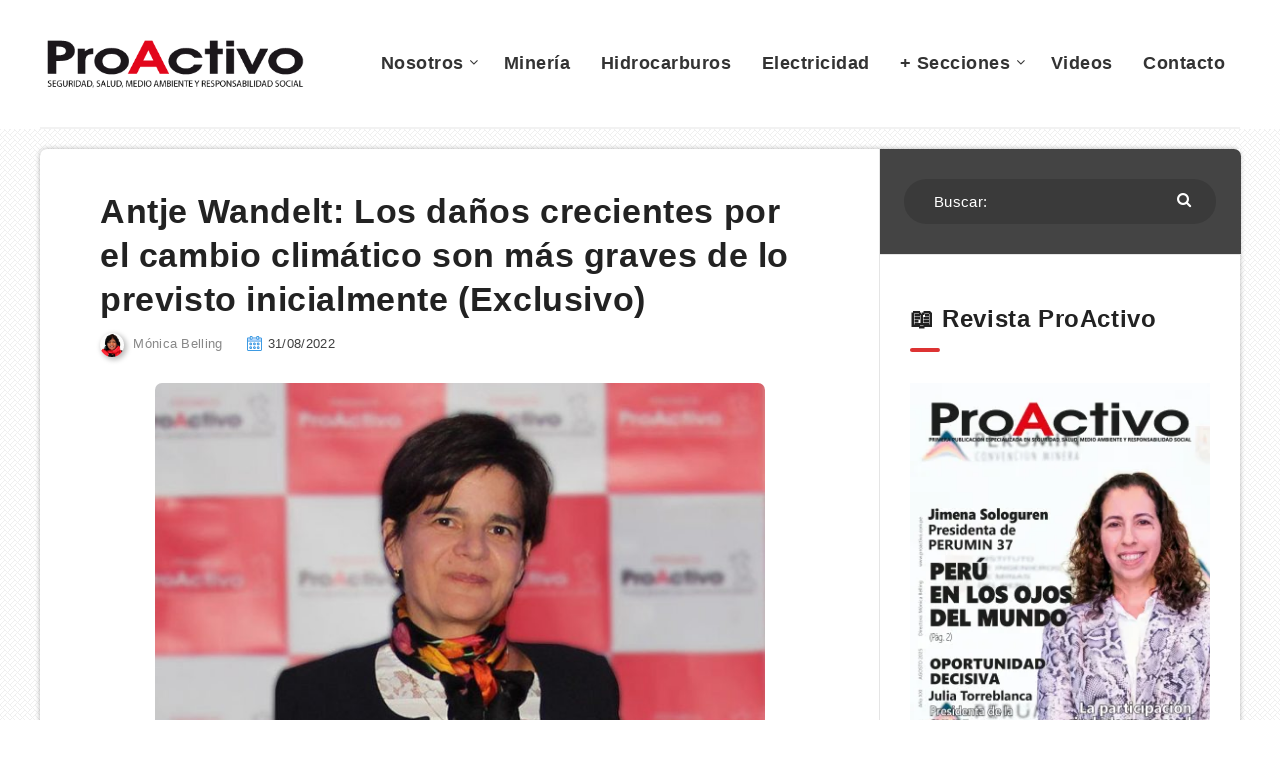

--- FILE ---
content_type: text/html; charset=UTF-8
request_url: https://proactivo.com.pe/antje-wandelt-los-danos-crecientes-por-el-cambio-climatico-son-mas-graves-de-lo-previsto-inicialmente-exclusivo/
body_size: 20134
content:
<!DOCTYPE html>
<html lang="es-PE" prefix="og: http://ogp.me/ns#">
<head>
    <meta charset="UTF-8">
    <meta name="viewport" content="width=device-width, initial-scale=1, maximum-scale=1">
        <meta name='robots' content='index, follow, max-image-preview:large, max-snippet:-1, max-video-preview:-1' />
<!-- Global site tag (gtag.js) - Google Analytics -->
<script async src="https://www.googletagmanager.com/gtag/js?id=UA-13257092-1" type="60bb5f556cc2c24eaf6adc60-text/javascript"></script>
<script type="60bb5f556cc2c24eaf6adc60-text/javascript">
  window.dataLayer = window.dataLayer || [];
  function gtag(){dataLayer.push(arguments);}
  gtag('js', new Date());

  gtag('config', 'UA-13257092-1');
</script>



<meta name="blogarama-site-verification" content="blogarama-0f5e67a7-0a6c-43e6-ae33-eed432b53719">

<!-- start: Estudio Patagon Meta Tags -->
<meta property="description" content="Los daños que inicialmente se estimaban iban a causar los efectos del cambio climático a nivel global, han sido superados largamente a la fecha por la realidad de los impactos crecientes que está desencadenando, superado todos los cálculos, y especialmente en Europa, que vive en carne propia los severos efectos de “algo que está delante de nuestra puerta para quedarse”, advirtió Antje Wandelt, directora gerente de la Cámara de Comercio e Industria Peruano Alemana, en el marco de Premios ProActivo 2022."/>
<meta property="og:locale" content="es_PE" />
<meta property="og:title" content="Antje Wandelt: Los daños crecientes por el cambio climático son más graves de lo previsto inicialmente (Exclusivo) - Revista ProActivo"/>
<meta property="og:description" content="Los daños que inicialmente se estimaban iban a causar los efectos del cambio climático a nivel global, han sido superados largamente a la fecha por la realidad de los impactos crecientes que está desencadenando, superado todos los cálculos, y especialmente en Europa, que vive en carne propia los severos efectos de “algo que está delante de nuestra puerta para quedarse”, advirtió Antje Wandelt, directora gerente de la Cámara de Comercio e Industria Peruano Alemana, en el marco de Premios ProActivo 2022."/>
<meta property="og:image" content="https://proactivo.com.pe/wp-content/uploads/2022/08/Antje-Wandelt.jpg"/>
<meta property="og:type" content="article"/>
<meta property="og:url" content="https://proactivo.com.pe/antje-wandelt-los-danos-crecientes-por-el-cambio-climatico-son-mas-graves-de-lo-previsto-inicialmente-exclusivo/"/>
<meta property="og:site_name" content="Revista ProActivo"/>
<meta property="article:published_time" content="2022-08-31T18:33:45-05:00" />
<meta property="article:modified_time" content="2022-08-31T18:33:45-05:00" />
<meta name="twitter:card" content="summary_large_image" />
<meta name="twitter:description" content="Los daños que inicialmente se estimaban iban a causar los efectos del cambio climático a nivel global, han sido superados largamente a la fecha por la realidad de los impactos crecientes que está desencadenando, superado todos los cálculos, y especialmente en Europa, que vive en carne propia los severos efectos de “algo que está delante de nuestra puerta para quedarse”, advirtió Antje Wandelt, directora gerente de la Cámara de Comercio e Industria Peruano Alemana, en el marco de Premios ProActivo 2022." />
<meta name="twitter:title" content="Antje Wandelt: Los daños crecientes por el cambio climático son más graves de lo previsto inicialmente (Exclusivo) - Revista ProActivo" />
<meta name="twitter:image" content="https://proactivo.com.pe/wp-content/uploads/2022/08/Antje-Wandelt.jpg" />
<!-- end: Estudio Patagon Meta Tags -->

	<!-- This site is optimized with the Yoast SEO plugin v18.8 - https://yoast.com/wordpress/plugins/seo/ -->
	<title>☝🏼 Antje Wandelt: Los daños crecientes por el cambio climático son más graves de lo previsto inicialmente (Exclusivo)</title>
	<meta name="description" content="Los daños que inicialmente se estimaban iban a causar los efectos del cambio climático a nivel global, han sido superados largamente a la fecha por la realidad de los impactos crecientes que está desencadenando, superado todos los cálculos, y especialmente en Europa, que vive en carne propia los severos efectos de “algo que está delante de nuestra puerta para quedarse”, advirtió Antje Wandelt, directora gerente de la Cámara de Comercio e Industria Peruano Alemana, en el marco de Premios ProActivo 2022." />
	<link rel="canonical" href="https://proactivo.com.pe/antje-wandelt-los-danos-crecientes-por-el-cambio-climatico-son-mas-graves-de-lo-previsto-inicialmente-exclusivo/" />
	<meta property="og:locale" content="es_ES" />
	<meta property="og:type" content="article" />
	<meta property="og:title" content="☝🏼 Antje Wandelt: Los daños crecientes por el cambio climático son más graves de lo previsto inicialmente (Exclusivo)" />
	<meta property="og:description" content="Los daños que inicialmente se estimaban iban a causar los efectos del cambio climático a nivel global, han sido superados largamente a la fecha por la realidad de los impactos crecientes que está desencadenando, superado todos los cálculos, y especialmente en Europa, que vive en carne propia los severos efectos de “algo que está delante de nuestra puerta para quedarse”, advirtió Antje Wandelt, directora gerente de la Cámara de Comercio e Industria Peruano Alemana, en el marco de Premios ProActivo 2022." />
	<meta property="og:url" content="https://proactivo.com.pe/antje-wandelt-los-danos-crecientes-por-el-cambio-climatico-son-mas-graves-de-lo-previsto-inicialmente-exclusivo/" />
	<meta property="og:site_name" content="Revista ProActivo" />
	<meta property="article:publisher" content="https://www.facebook.com/proactivoperu/" />
	<meta property="article:published_time" content="2022-08-31T23:33:45+00:00" />
	<meta property="og:image" content="https://proactivo.com.pe/wp-content/uploads/2022/08/Antje-Wandelt.jpg" />
	<meta property="og:image:width" content="750" />
	<meta property="og:image:height" content="454" />
	<meta property="og:image:type" content="image/jpeg" />
	<meta name="twitter:card" content="summary" />
	<meta name="twitter:creator" content="@proactivoperu" />
	<meta name="twitter:site" content="@proactivoperu" />
	<meta name="twitter:label1" content="Written by" />
	<meta name="twitter:data1" content="Mónica Belling" />
	<meta name="twitter:label2" content="Est. reading time" />
	<meta name="twitter:data2" content="5 minutos" />
	<script type="application/ld+json" class="yoast-schema-graph">{"@context":"https://schema.org","@graph":[{"@type":"Organization","@id":"https://proactivo.com.pe/#organization","name":"Revista ProActivo","url":"https://proactivo.com.pe/","sameAs":["https://www.facebook.com/proactivoperu/","https://www.youtube.com/user/revistaproactivo","https://twitter.com/proactivoperu"],"logo":{"@type":"ImageObject","inLanguage":"es-PE","@id":"https://proactivo.com.pe/#/schema/logo/image/","url":"https://proactivo.com.pe/wp-content/uploads/2019/04/Logo-ProActivo.gif","contentUrl":"https://proactivo.com.pe/wp-content/uploads/2019/04/Logo-ProActivo.gif","width":350,"height":66,"caption":"Revista ProActivo"},"image":{"@id":"https://proactivo.com.pe/#/schema/logo/image/"}},{"@type":"WebSite","@id":"https://proactivo.com.pe/#website","url":"https://proactivo.com.pe/","name":"Revista ProActivo","description":"Publicación especializada en Seguridad, Salud, Medio Ambiente y Responsabilidad Social. Directora: Mónica Belling.","publisher":{"@id":"https://proactivo.com.pe/#organization"},"potentialAction":[{"@type":"SearchAction","target":{"@type":"EntryPoint","urlTemplate":"https://proactivo.com.pe/?s={search_term_string}"},"query-input":"required name=search_term_string"}],"inLanguage":"es-PE"},{"@type":"ImageObject","inLanguage":"es-PE","@id":"https://proactivo.com.pe/antje-wandelt-los-danos-crecientes-por-el-cambio-climatico-son-mas-graves-de-lo-previsto-inicialmente-exclusivo/#primaryimage","url":"https://proactivo.com.pe/wp-content/uploads/2022/08/Antje-Wandelt.jpg","contentUrl":"https://proactivo.com.pe/wp-content/uploads/2022/08/Antje-Wandelt.jpg","width":750,"height":454,"caption":"Antje Wandelt"},{"@type":"WebPage","@id":"https://proactivo.com.pe/antje-wandelt-los-danos-crecientes-por-el-cambio-climatico-son-mas-graves-de-lo-previsto-inicialmente-exclusivo/#webpage","url":"https://proactivo.com.pe/antje-wandelt-los-danos-crecientes-por-el-cambio-climatico-son-mas-graves-de-lo-previsto-inicialmente-exclusivo/","name":"☝🏼 Antje Wandelt: Los daños crecientes por el cambio climático son más graves de lo previsto inicialmente (Exclusivo)","isPartOf":{"@id":"https://proactivo.com.pe/#website"},"primaryImageOfPage":{"@id":"https://proactivo.com.pe/antje-wandelt-los-danos-crecientes-por-el-cambio-climatico-son-mas-graves-de-lo-previsto-inicialmente-exclusivo/#primaryimage"},"datePublished":"2022-08-31T23:33:45+00:00","dateModified":"2022-08-31T23:33:45+00:00","description":"Los daños que inicialmente se estimaban iban a causar los efectos del cambio climático a nivel global, han sido superados largamente a la fecha por la realidad de los impactos crecientes que está desencadenando, superado todos los cálculos, y especialmente en Europa, que vive en carne propia los severos efectos de “algo que está delante de nuestra puerta para quedarse”, advirtió Antje Wandelt, directora gerente de la Cámara de Comercio e Industria Peruano Alemana, en el marco de Premios ProActivo 2022.","breadcrumb":{"@id":"https://proactivo.com.pe/antje-wandelt-los-danos-crecientes-por-el-cambio-climatico-son-mas-graves-de-lo-previsto-inicialmente-exclusivo/#breadcrumb"},"inLanguage":"es-PE","potentialAction":[{"@type":"ReadAction","target":["https://proactivo.com.pe/antje-wandelt-los-danos-crecientes-por-el-cambio-climatico-son-mas-graves-de-lo-previsto-inicialmente-exclusivo/"]}]},{"@type":"BreadcrumbList","@id":"https://proactivo.com.pe/antje-wandelt-los-danos-crecientes-por-el-cambio-climatico-son-mas-graves-de-lo-previsto-inicialmente-exclusivo/#breadcrumb","itemListElement":[{"@type":"ListItem","position":1,"name":"Portada","item":"https://proactivo.com.pe/"},{"@type":"ListItem","position":2,"name":"Antje Wandelt: Los daños crecientes por el cambio climático son más graves de lo previsto inicialmente (Exclusivo)"}]},{"@type":"Article","@id":"https://proactivo.com.pe/antje-wandelt-los-danos-crecientes-por-el-cambio-climatico-son-mas-graves-de-lo-previsto-inicialmente-exclusivo/#article","isPartOf":{"@id":"https://proactivo.com.pe/antje-wandelt-los-danos-crecientes-por-el-cambio-climatico-son-mas-graves-de-lo-previsto-inicialmente-exclusivo/#webpage"},"author":{"@id":"https://proactivo.com.pe/#/schema/person/a7ff9f730c7a470ccfe65c2a5a952503"},"headline":"Antje Wandelt: Los daños crecientes por el cambio climático son más graves de lo previsto inicialmente (Exclusivo)","datePublished":"2022-08-31T23:33:45+00:00","dateModified":"2022-08-31T23:33:45+00:00","mainEntityOfPage":{"@id":"https://proactivo.com.pe/antje-wandelt-los-danos-crecientes-por-el-cambio-climatico-son-mas-graves-de-lo-previsto-inicialmente-exclusivo/#webpage"},"wordCount":1144,"commentCount":0,"publisher":{"@id":"https://proactivo.com.pe/#organization"},"image":{"@id":"https://proactivo.com.pe/antje-wandelt-los-danos-crecientes-por-el-cambio-climatico-son-mas-graves-de-lo-previsto-inicialmente-exclusivo/#primaryimage"},"thumbnailUrl":"https://proactivo.com.pe/wp-content/uploads/2022/08/Antje-Wandelt.jpg","keywords":["cambio climático"],"articleSection":["Medio Ambiente","Minería","Premios ProActivo"],"inLanguage":"es-PE","potentialAction":[{"@type":"CommentAction","name":"Comment","target":["https://proactivo.com.pe/antje-wandelt-los-danos-crecientes-por-el-cambio-climatico-son-mas-graves-de-lo-previsto-inicialmente-exclusivo/#respond"]}]},{"@type":"Person","@id":"https://proactivo.com.pe/#/schema/person/a7ff9f730c7a470ccfe65c2a5a952503","name":"Mónica Belling","image":{"@type":"ImageObject","inLanguage":"es-PE","@id":"https://proactivo.com.pe/#/schema/person/image/","url":"https://secure.gravatar.com/avatar/b946504fe01309118fac42edfc1a3ef8?s=96&d=mm&r=g","contentUrl":"https://secure.gravatar.com/avatar/b946504fe01309118fac42edfc1a3ef8?s=96&d=mm&r=g","caption":"Mónica Belling"},"description":"directora@proactivoperu.com","url":"https://proactivo.com.pe/author/monica2/"}]}</script>
	<!-- / Yoast SEO plugin. -->


<link rel='dns-prefetch' href='//fonts.googleapis.com' />
<link rel='dns-prefetch' href='//fonts.gstatic.com' />
<link rel='dns-prefetch' href='//ajax.googleapis.com' />
<link rel='dns-prefetch' href='//apis.google.com' />
<link rel='dns-prefetch' href='//google-analytics.com' />
<link rel='dns-prefetch' href='//www.google-analytics.com' />
<link rel='dns-prefetch' href='//ssl.google-analytics.com' />
<link rel='dns-prefetch' href='//youtube.com' />
<link rel='dns-prefetch' href='//s.gravatar.com' />
<link href='https://fonts.gstatic.com' crossorigin='' rel='preconnect' />
<link rel='preconnect' href='https://fonts.googleapis.com' />
<link href='//cdn.google.com' rel='preconnect' />
<link href='//fonts.static.com' rel='preconnect' />
<link href='//apis.google.com' rel='preconnect' />
<link rel="alternate" type="application/rss+xml" title="Revista ProActivo &raquo; Feed" href="https://proactivo.com.pe/feed/" />
<link rel="alternate" type="application/rss+xml" title="Revista ProActivo &raquo; Feed de comentarios" href="https://proactivo.com.pe/comments/feed/" />
<link rel="alternate" type="application/rss+xml" title="Revista ProActivo &raquo; Antje Wandelt: Los daños crecientes por el cambio climático son más graves de lo previsto inicialmente (Exclusivo) Feed de comentarios" href="https://proactivo.com.pe/antje-wandelt-los-danos-crecientes-por-el-cambio-climatico-son-mas-graves-de-lo-previsto-inicialmente-exclusivo/feed/" />
<link rel='stylesheet' id='wp-block-library-css'  href='https://proactivo.com.pe/wp-includes/css/dist/block-library/style.min.css' type='text/css' media='all' />
<link rel='stylesheet' id='redux-extendify-styles-css'  href='https://proactivo.com.pe/wp-content/uploads/hummingbird-assets/c7cf5782dc5f38751da8b0af071633f0.css' type='text/css' media='all' />
<style id='wpxpo-global-style-inline-css' type='text/css'>
:root {
			--preset-color1: #00ADB5;
			--preset-color2: #F08A5D;
			--preset-color3: #B83B5E;
			--preset-color4: #B83B5E;
			--preset-color5: #71C9CE;
			--preset-color6: #F38181;
			--preset-color7: #FF2E63;
			--preset-color8: #EEEEEE;
			--preset-color9: #F9ED69;
			}
</style>
<link rel='stylesheet' id='epcl-theme-css'  href='https://proactivo.com.pe/wp-content/themes/reco/assets/dist/style.min.css' type='text/css' media='all' />
<link rel='stylesheet' id='plugins-css'  href='https://proactivo.com.pe/wp-content/themes/reco/assets/dist/plugins.min.css' type='text/css' media='all' />
<style id='plugins-inline-css' type='text/css'>
body{ background: url(https://proactivo.com.pe/wp-content/uploads/2022/07/bg.png) repeat; }.author-meta a, .pagination div.nav a, div.text a:not([class]), button:hover, .button.outline, .pagination div.nav a, section.widget_epcl_tweets p a, .widget_archive ul li span, .widget_categories ul li span, #single #comments nav.pagination a:hover, div.epcl-download a, a:hover, section.widget_epcl_tweets p a, input[type=submit]:hover, div.text .wp-block-categories li span, div.text .wp-block-categories li a:hover, div.text .wp-block-archives li span, div.text .wp-block-archives li a:hover, div.text .wp-block-archives li a:hover, div.text .wp-block-categories li a:hover, div.text .wp-block-latest-posts li a:hover, .woocommerce button.button:hover, .woocommerce.widget_product_categories ul li span, .woocommerce.widget_layered_nav ul li span, .woocommerce .pagination div.nav a, .epcl-button:hover, .woocommerce .product_meta>span a, .woocommerce a.button:hover, .woocommerce .woocommerce-MyAccount-navigation ul li.is-active a, .woocommerce .woocommerce-MyAccount-navigation ul li a:hover, .woocommerce table.shop_table td a:hover, .woocommerce .woocommerce-breadcrumb a:hover, div.text .epcl-button:hover{ 
            color: #444444; }#single .share-buttons .permalink .copy svg{ 
            fill: #444444; }div.filters, #footer .widgets, .pagination div.nav>span, .pagination div.nav a:hover, .widget_search, #author, button, input[type=submit]:hover, .button.outline:hover, .widget .nice-select:hover, .nice-select.open, .widget .nice-select:focus, div.epcl-download a:hover, input[type=submit], .button.outline:hover, #single #comments nav.pagination a, #single section.related article .button, #footer .subscribe form .submit, .slick-arrow, .slick-arrow:hover, .widget .nice-select, div.text blockquote:before, #search-lightbox .search-wrapper, .woocommerce.widget_price_filter .ui-slider .ui-slider-range, .woocommerce.widget_price_filter .ui-slider .ui-slider-handle, .woocommerce button.button, .woocommerce .pagination div.nav a:hover, .epcl-button, .woocommerce a.button{ 
            background-color: #444444; }select.custom-select, #single #comments .comment .outline.comment-reply-link, button:hover, .button.outline, .pagination div.nav a, input[type=submit], .button, .widget .nice-select, .widget .nice-select:hover, input[type=submit]:hover, .pagination div.nav a:hover, div.epcl-download a, div.epcl-download a:hover, #single #comments nav.pagination a:hover, .widget .nice-select:focus, .woocommerce button.button:hover, .woocommerce .pagination div.nav a, .woocommerce .pagination div.nav a:hover, .epcl-button:hover, .woocommerce a.button:hover{ 
            border-color: #444444; }a:hover, .author-meta a:hover, div.text a:hover, div.text a:not([class]):hover, #header nav ul.menu li.current-menu-item>a, #header nav ul.menu li a:hover, #header nav ul.menu li.current-menu-ancestor>a, #header nav ul.menu li.current-menu-item>a, #header nav ul.menu li a:hover, #search-lightbox .title span{ 
            color: #DD3333; }.widget_tag_cloud a, .widget_tag_cloud span, div.tags a, div.tags span, #page-404 div.not-found, .button:hover, .pace .pace-progress, .title.bordered:after, div.text .wp-block-quote:before, div.text .wp-block-pullquote:after, div.text .wp-block-pullquote:before{ 
            background-color: #DD3333; }#single #comments .comment .bordered.comment-author:after, .wpcf7 label.bordered:after{ 
            border-color: #DD3333; }.pace .pace-activity{
            border-top-color: #DD3333; border-left-color: #DD3333; }body, div.text, div.text .wp-block-archives li a, div.text .wp-block-categories li a, div.text .wp-block-latest-posts li a, .woocommerce #reviews #comments ol.commentlist li .comment-text p.meta, .woocommerce .woocommerce-breadcrumb, .woocommerce .woocommerce-breadcrumb a{ 
            color: #000000; }div.meta, div.meta a.comments, .author-meta a .author-count, .widget_epcl_featured_category .item time, .widget_epcl_posts_thumbs .item time, .widget_epcl_related_articles .item time, .widget_recent_entries .post-date, section.widget_epcl_tweets p small{ 
            color: #3f3f3f; }div.meta a.comments:hover{ 
            color: #000000; }#header{ 
            background-color: #FFFFFF; }#header nav ul.menu > li > a, #header nav ul.menu li.menu-item-has-children:after, .epcl-breadcrumbs, .epcl-breadcrumbs a{ 
            color: #333333; }#header nav ul.menu > li > a:hover, .epcl-breadcrumbs a:hover{ 
            color: #D90000; }#header nav ul.menu li.current-menu-ancestor>a, #header nav ul.menu li.current-menu-item>a{ 
            color: #D90000; }#header nav ul.sub-menu li.current-menu-item a{ 
            color: #D90000; }#header nav ul.sub-menu{ 
            background: #FFFFFF !important; }@media screen and (max-width: 980px){ #header nav { 
            background: #FFFFFF !important; } }#header div.menu-mobile i, .epcl-search-button{ 
            color: #D90000; }::selection{ background-color: #444444; }::selection{ color: #FFFFFF; }.content, .pagination, div.epcl-share{ 
            background-color: #FFFFFF; }div.articles article div.border, div.articles .separator{ 
            background: #E5E5E5; }div.articles article, .pagination, aside:before, div.left-content, aside .widget, #single .share-buttons, .section.bordered, .widget_archive ul>li, .widget_categories ul>li, .widget_meta ul>li, .widget_nav_menu ul>li, .widget_pages ul>li, .widget_recent_comments ul>li, .widget_recent_entries ul>li, .widget_rss ul>li, .widget_archive ul>li ul.children, .widget_archive ul>li ul.sub-menu, .widget_categories ul>li ul.children, .widget_categories ul>li ul.sub-menu, .widget_meta ul>li ul.children, .widget_meta ul>li ul.sub-menu, .widget_nav_menu ul>li ul.children, .widget_nav_menu ul>li ul.sub-menu, .widget_pages ul>li ul.children, .widget_pages ul>li ul.sub-menu, .widget_recent_comments ul>li ul.children, .widget_recent_comments ul>li ul.sub-menu, .widget_recent_entries ul>li ul.children, .widget_recent_entries ul>li ul.sub-menu, .widget_rss ul>li ul.children, .widget_rss ul>li ul.sub-menu, .widget_calendar table td{ 
            border-color: #E5E5E5; }.gradient-effect a{
            background: -webkit-gradient(linear, left top, right top, from(#444444), to(#FFD012));
            background: linear-gradient(to right, #444444 0%, #FFD012 100%);
            background-size: 0px 4px;
            background-repeat: no-repeat;
            background-position: left 87%;
        }
        .module-wrapper .counter .title{ 
            color: #FFFFFF; }a, div.text a:not([class]), .widget a, section.widget_epcl_tweets p a, .author-meta a, .woocommerce table.shop_table td a, .woocommerce .woocommerce-MyAccount-navigation ul li a, .woocommerce .product_meta>span a{ 
            color: #0070E0; }a:hover, div.text a:not([class]):hover, .widget a:hover, section.widget_epcl_tweets p a:hover, .author-meta a:hover, .gradient-effect a:hover, .woocommerce table.shop_table td a:hover, .woocommerce .woocommerce-MyAccount-navigation ul li.is-active a, .woocommerce .woocommerce-MyAccount-navigation ul li a:hover, .woocommerce .product_meta>span a:hover{ 
            color: #DD3333; }.button, .epcl-button, .slick-arrow, .slick-arrow:hover, .pagination div.nav>span, .woocommerce a.button, .woocommerce button.button{ 
            background-color: #D90000; }.button.outline, div.epcl-download a, .pagination div.nav a, .epcl-button:hover, .woocommerce a.button:hover, .woocommerce button.button:hover{ 
            color: #D90000;
            border-color: #D90000; }.button.outline:hover, div.download a:hover, .pagination div.nav a:hover{ 
            border-color: #D90000; 
            background-color: #D90000; }.button.outline:hover, div.epcl-download a:hover, .pagination div.nav>span, .pagination div.nav a:hover{ 
            color: #FFFFFF !important; }.widget_tag_cloud a:hover, div.tags a:hover, .woocommerce.widget_product_tag_cloud a:hover{ 
            color: #FFFFFF; }.widget_tag_cloud a, .widget_tag_cloud span, div.tags a, div.tags span, .woocommerce.widget_product_tag_cloud a{ 
            background-color: #0070E0; }#sidebar{ 
            background-color: #FFFFFF; }#sidebar .widget a:hover{ 
            color: #D90000; }input[type=email], input[type=number], input[type=password], input[type=tel], input[type=text], input[type=url], textarea, .woocommerce .select2-container--default .select2-selection--single, select{ 
            background: #F2F2F2; }input[type=email], input[type=number], input[type=password], input[type=tel], input[type=text], input[type=url], textarea, select{ 
            border-color: #F2F2F2; }input[type=email]:focus, input[type=number]:focus, input[type=password]:focus, input[type=tel]:focus, input[type=text]:focus, input[type=url]:focus, textarea:focus, select:focus{ 
            border-color: #F2F2F2; }.widget .nice-select{ 
            color: #FFFFFF !important; }.widget .nice-select:after{ 
            border-bottom-color: #FFFFFF; 
            border-right-color: #FFFFFF; }input[type=submit]{ 
            color: #FFFFFF; }#footer .widgets, #footer .widget_archive ul li span, #footer .widget_categories ul li span{ 
            color: #444444; }#footer .widgets a{ 
            color: #FFFFFF; }#footer .widgets a:hover{ 
            color: #FFFFFF; }#footer .widget .widget-title{ 
            color: #FFFFFF; }#footer .logo a{ 
            color: #FFFFFF; }#footer .published{ 
            color: #444444; }#footer .published a{ 
            color: #FFFFFF; }body, .epcl-button, .pagination div.nav a, .pagination div.nav>span, div.epcl-download a, input[type=text], input[type=password], input[type=email], input[type=tel], input[type=submit], input[type=url], textarea, select, select.custom-select, button, label, .wpcf7 label, #header nav ul.sub-menu li a, .nice-select .list li, .woocommerce button.button, .woocommerce a.button{ font-family: Arial, Helvetica, sans-serif; }.nice-select, .button, div.epcl-download a, .title, div.text h1, div.text h2, div.text h3, div.text h4, div.text h5, div.text h6, #header nav ul.menu > li > a{ font-family: Arial, Helvetica, sans-serif; }aside .widget .widget-title, aside .title, .widget_rss a, aside .nice-select{ font-family: Arial, Helvetica, sans-serif; }aside .widget, aside .nice-select li{ font-family: Arial, Helvetica, sans-serif; }#footer .widget .widget-title, #footer .title,  #footer .widget_rss a, #footer .nice-select{ font-family: Arial, Helvetica, sans-serif; }#footer .widget, #footer .nice-select li{ font-family: Arial, Helvetica, sans-serif; }div.text{ font-size: 16px; }div.text h2{ font-size: 24px; }div.text h3{ font-size: 22px; }div.meta a.comments{ display: none !important; }#single.standard .featured-image{ display: none !important; }#archives .module-wrapper.no-counter, #home .module-wrapper.no-counter {
    margin-top: 20px;
}

#single .center.content {
    margin-top: 20px;
}

#page .center.content.fullcover {
    margin-top: 20px;
}

#text-33 .widget.widget_text {
    padding: 10px 0px 10px;
}

#header .div.menu-wrapper {
    padding: 5px 0 0;
}




.youtube-lazy {
    position: relative;
    padding-bottom: 56.25%; /* 16:9 */
    background: #000;
    cursor: pointer;
}
.youtube-lazy .play-button {
    position: absolute;
    top: 50%;
    left: 50%;
    transform: translate(-50%, -50%);
    width: 68px;
    height: 48px;
    background: url('play-button.svg') no-repeat;
}
</style>
<link rel='stylesheet' id='__EPYT__style-css'  href='https://proactivo.com.pe/wp-content/plugins/_youtube-embed-plus%2013/styles/ytprefs.min.css' type='text/css' media='all' />
<style id='__EPYT__style-inline-css' type='text/css'>

                .epyt-gallery-thumb {
                        width: 33.333%;
                }
                
</style>
<link rel='stylesheet' id='reco-child-css-css'  href='https://proactivo.com.pe/wp-content/themes/reco-child/style.css' type='text/css' media='all' />
<script type="60bb5f556cc2c24eaf6adc60-text/javascript" src='https://proactivo.com.pe/wp-includes/js/jquery/jquery.min.js' id='jquery-core-js'></script>
<script type="60bb5f556cc2c24eaf6adc60-text/javascript" src='https://proactivo.com.pe/wp-includes/js/jquery/jquery-migrate.min.js' id='jquery-migrate-js'></script>
<script type="60bb5f556cc2c24eaf6adc60-text/javascript" id='__ytprefs__-js-extra'>
/* <![CDATA[ */
var _EPYT_ = {"ajaxurl":"https:\/\/proactivo.com.pe\/wp-admin\/admin-ajax.php","security":"ecad155b55","gallery_scrolloffset":"20","eppathtoscripts":"https:\/\/proactivo.com.pe\/wp-content\/plugins\/_youtube-embed-plus 13\/scripts\/","eppath":"https:\/\/proactivo.com.pe\/wp-content\/plugins\/_youtube-embed-plus 13\/","epresponsiveselector":"[\"iframe[src*='youtube.com']\",\"iframe[src*='youtube-nocookie.com']\",\"iframe[data-ep-src*='youtube.com']\",\"iframe[data-ep-src*='youtube-nocookie.com']\",\"iframe[data-ep-gallerysrc*='youtube.com']\"]","epdovol":"1","version":"14.2.3","evselector":"iframe.__youtube_prefs__[src], iframe[src*=\"youtube.com\/embed\/\"], iframe[src*=\"youtube-nocookie.com\/embed\/\"]","ajax_compat":"1","ytapi_load":"light","stopMobileBuffer":"1","vi_active":"","vi_js_posttypes":null};
/* ]]> */
</script>
<script type="60bb5f556cc2c24eaf6adc60-text/javascript" src='https://proactivo.com.pe/wp-content/plugins/_youtube-embed-plus%2013/scripts/ytprefs.min.js' id='__ytprefs__-js'></script>
<link rel="https://api.w.org/" href="https://proactivo.com.pe/wp-json/" /><link rel="alternate" type="application/json" href="https://proactivo.com.pe/wp-json/wp/v2/posts/687092" /><link rel="EditURI" type="application/rsd+xml" title="RSD" href="https://proactivo.com.pe/xmlrpc.php?rsd" />
<link rel="wlwmanifest" type="application/wlwmanifest+xml" href="https://proactivo.com.pe/wp-includes/wlwmanifest.xml" /> 
<meta name="generator" content="WordPress 5.8.12" />
<link rel='shortlink' href='https://proactivo.com.pe/?p=687092' />
<link rel="alternate" type="application/json+oembed" href="https://proactivo.com.pe/wp-json/oembed/1.0/embed?url=https%3A%2F%2Fproactivo.com.pe%2Fantje-wandelt-los-danos-crecientes-por-el-cambio-climatico-son-mas-graves-de-lo-previsto-inicialmente-exclusivo%2F" />
<link rel="alternate" type="text/xml+oembed" href="https://proactivo.com.pe/wp-json/oembed/1.0/embed?url=https%3A%2F%2Fproactivo.com.pe%2Fantje-wandelt-los-danos-crecientes-por-el-cambio-climatico-son-mas-graves-de-lo-previsto-inicialmente-exclusivo%2F&#038;format=xml" />
<meta name="generator" content="Redux 4.4.14" /><meta property="og:site_name" content="Revista ProActivo"/><meta property="og:url" content="https://proactivo.com.pe/antje-wandelt-los-danos-crecientes-por-el-cambio-climatico-son-mas-graves-de-lo-previsto-inicialmente-exclusivo/"/><meta property="og:title" content="Antje Wandelt: Los daños crecientes por el cambio climático son más graves de lo previsto inicialmente (Exclusivo)"/><meta property="og:description" content="Los daños que inicialmente se estimaban iban a causar los efectos del cambio climático a nivel global, han sido superados largamente a la fecha por la realidad de los impactos crecientes que está desencadenando, superado todos los cálculos, y especialmente en Europa, que vive en carne propia los severos efectos de “algo que está delante de nuestra puerta para quedarse”, advirtió Antje Wandelt, directora gerente de la Cámara de Comercio e Industria Peruano Alemana, en el marco de Premios ProActivo 2022."/><meta property="og:image" content="https://proactivo.com.pe/wp-content/uploads/2022/08/Antje-Wandelt.jpg"/><script type="60bb5f556cc2c24eaf6adc60-text/javascript">
            WP_VIDEO_LIGHTBOX_VERSION="1.9.12";
            WP_VID_LIGHTBOX_URL="https://proactivo.com.pe/wp-content/plugins/wp-video-lightbox";
                        function wpvl_paramReplace(name, string, value) {
                // Find the param with regex
                // Grab the first character in the returned string (should be ? or &)
                // Replace our href string with our new value, passing on the name and delimeter

                var re = new RegExp("[\?&]" + name + "=([^&#]*)");
                var matches = re.exec(string);
                var newString;

                if (matches === null) {
                    // if there are no params, append the parameter
                    newString = string + '?' + name + '=' + value;
                } else {
                    var delimeter = matches[0].charAt(0);
                    newString = string.replace(re, delimeter + name + "=" + value);
                }
                return newString;
            }
            </script><link rel="preload" as="image" href="https://lcp.jpg" fetchpriority="high"><link rel="icon" href="https://proactivo.com.pe/wp-content/uploads/2019/04/proactivo_pa_isotipo.png" sizes="32x32" />
<link rel="icon" href="https://proactivo.com.pe/wp-content/uploads/2019/04/proactivo_pa_isotipo.png" sizes="192x192" />
<link rel="apple-touch-icon" href="https://proactivo.com.pe/wp-content/uploads/2019/04/proactivo_pa_isotipo.png" />
<meta name="msapplication-TileImage" content="https://proactivo.com.pe/wp-content/uploads/2019/04/proactivo_pa_isotipo.png" />
<link rel="preload" as="style" href="/wp-includes/css/dist/block-library/style.min.css"><link rel="preload" as="style" href="https://proactivo.com.pe/wp-content/themes/reco/assets/dist/style.min.css"><link rel="preload" as="style" href="https://proactivo.com.pe/wp-content/themes/reco/assets/dist/plugins.min.css"><link rel="preload" as="style" href="https://proactivo.com.pe/wp-content/themes/reco-child/style.css"><link rel="preload" as="script" href="/wp-includes/js/jquery/jquery.min.js"><link rel="preload" as="script" href="/wp-includes/js/jquery/jquery-migrate.min.js"></head>
<body class="post-template-default single single-post postid-687092 single-format-standard  pattern bg-image  enable-lazy-adsense  mobile-fullwidth">
    <svg xmlns="http://www.w3.org/2000/svg" xmlns:xlink="http://www.w3.org/1999/xlink" style="display: none;">

	<symbol id="clock" viewBox="0 0 512 512">
		<path d="M347.216,301.211l-71.387-53.54V138.609c0-10.966-8.864-19.83-19.83-19.83c-10.966,0-19.83,8.864-19.83,19.83v118.978    c0,6.246,2.935,12.136,7.932,15.864l79.318,59.489c3.569,2.677,7.734,3.966,11.878,3.966c6.048,0,11.997-2.717,15.884-7.952    C357.766,320.208,355.981,307.775,347.216,301.211z"></path>
		<path d="M256,0C114.833,0,0,114.833,0,256s114.833,256,256,256s256-114.833,256-256S397.167,0,256,0z M256,472.341    c-119.275,0-216.341-97.066-216.341-216.341S136.725,39.659,256,39.659c119.295,0,216.341,97.066,216.341,216.341    S375.275,472.341,256,472.341z"></path>
	</symbol>

    <symbol id="comments-old" viewBox="0 0 31 31">
        <path d="M29.833,22.545c-0.034-0.028-0.075-0.044-0.112-0.068c-0.043-0.041-0.078-0.087-0.125-0.125l-2.187-1.774
		c2.356-1.741,3.774-4.021,3.774-6.558c0-5.591-6.849-9.97-15.592-9.97C6.849,4.05,0,8.43,0,14.02c0,2.94,1.937,5.649,5.351,7.534
		l-2.19,5.385l1.331,0.133c0.414,0.043,0.812,0.062,1.197,0.062c3.585,0,5.955-1.692,7.384-3.272
		c0.83,0.086,1.675,0.129,2.519,0.129c2.286,0,4.438-0.306,6.375-0.849l4.215,3.419c0.049,0.04,0.104,0.071,0.155,0.105
		c0.028,0.029,0.05,0.062,0.082,0.087c0.245,0.198,0.562,0.272,0.896,0.241c0.041,0.004,0.082,0.011,0.125,0.011
		c0.582,0,1.162-0.252,1.556-0.737l0.894-1.102c0.426-0.525,0.536-1.203,0.364-1.811C30.212,23.029,30.075,22.742,29.833,22.545z
		 M15.595,21.99c-0.944,0-1.888-0.058-2.806-0.172l-0.548-0.069l-0.35,0.427c-1.528,1.866-3.488,2.857-5.831,2.951l1.845-4.536
		l-0.848-0.407c-3.213-1.544-5.055-3.79-5.055-6.163c0-4.32,6.224-7.97,13.592-7.97c7.367,0,13.593,3.651,13.593,7.971
		c0,1.976-1.312,3.806-3.431,5.216l-7.153-5.806l-1.185-0.961c-0.088-0.093-0.188-0.179-0.31-0.252l-0.06-0.048l-0.009,0.011
		c-0.096-0.052-0.198-0.1-0.312-0.137l-5.011-1.632c-0.223-0.073-0.416-0.107-0.578-0.107c-0.598,0-0.758,0.47-0.326,1.221
		l2.629,4.567c0.06,0.104,0.13,0.192,0.2,0.276l-0.007,0.009l0.034,0.028c0.111,0.125,0.233,0.22,0.362,0.293l1.61,1.308
		l4.346,3.528C18.602,21.826,17.126,21.99,15.595,21.99z M15.701,16.275l0.28-0.345l6.191,5.024c-0.238,0.08-0.486,0.15-0.734,0.223
		l-5.871-4.766C15.612,16.367,15.658,16.328,15.701,16.275z M15.343,14.276l-1.049,1.292l-2.312-4.017l4.407,1.436l-0.599,0.738
		L15.343,14.276z M23.93,23.199l-0.603-0.489c0.233-0.083,0.46-0.173,0.685-0.263l0.318,0.259L23.93,23.199z M27.436,23.176
		l-0.894,1.103c-0.229,0.283-0.383,0.596-0.472,0.904l-1.484-1.205l2.154-2.654l1.484,1.205
		C27.939,22.678,27.666,22.892,27.436,23.176z"/>
    </symbol>

    <symbol id="copy" viewBox="0 0 488.3 488.3">
        <g>
            <path d="M314.25,85.4h-227c-21.3,0-38.6,17.3-38.6,38.6v325.7c0,21.3,17.3,38.6,38.6,38.6h227c21.3,0,38.6-17.3,38.6-38.6V124
                C352.75,102.7,335.45,85.4,314.25,85.4z M325.75,449.6c0,6.4-5.2,11.6-11.6,11.6h-227c-6.4,0-11.6-5.2-11.6-11.6V124
                c0-6.4,5.2-11.6,11.6-11.6h227c6.4,0,11.6,5.2,11.6,11.6V449.6z"/>
            <path d="M401.05,0h-227c-21.3,0-38.6,17.3-38.6,38.6c0,7.5,6,13.5,13.5,13.5s13.5-6,13.5-13.5c0-6.4,5.2-11.6,11.6-11.6h227
                c6.4,0,11.6,5.2,11.6,11.6v325.7c0,6.4-5.2,11.6-11.6,11.6c-7.5,0-13.5,6-13.5,13.5s6,13.5,13.5,13.5c21.3,0,38.6-17.3,38.6-38.6
                V38.6C439.65,17.3,422.35,0,401.05,0z"/>
        </g>
    </symbol>

    <symbol id="download" viewBox="0 -15 512 511">
    <path d="m400.5625 144.59375h-.945312c-9.101563-79.101562-80.605469-135.847656-159.707032-126.742188-66.566406 7.660157-119.085937 60.175782-126.746094 126.742188h-.941406c-53.085937 0-96.117187 43.03125-96.117187 96.117188 0 53.082031 43.03125 96.113281 96.117187 96.113281h288.339844c53.085938 0 96.117188-43.03125 96.117188-96.113281 0-53.085938-43.035157-96.117188-96.117188-96.117188zm0 0" fill="#bddbff"/><g fill="#3d9ae2"><path d="m413.492188 129.410156c-17.292969-86.765625-101.648438-143.082031-188.414063-125.789062-63.460937 12.648437-113.082031 62.238281-125.769531 125.691406-61.519532 7.089844-105.648438 62.707031-98.5625 124.230469 6.523437 56.621093 54.480468 99.339843 111.476562 99.300781h80.09375c8.847656 0 16.019532-7.171875 16.019532-16.019531 0-8.847657-7.171876-16.019531-16.019532-16.019531h-80.09375c-44.238281-.261719-79.886718-36.332032-79.625-80.566407.261719-44.238281 36.332032-79.886719 80.566406-79.625 8.167969 0 15.027344-6.140625 15.925782-14.257812 8.132812-70.304688 71.722656-120.707031 142.03125-112.574219 59.109375 6.835938 105.738281 53.464844 112.574218 112.574219 1.34375 8.261719 8.5 14.3125 16.867188 14.257812 44.238281 0 80.097656 35.859375 80.097656 80.097657 0 44.234374-35.859375 80.09375-80.097656 80.09375h-80.09375c-8.847656 0-16.019531 7.171874-16.019531 16.019531 0 8.847656 7.171875 16.019531 16.019531 16.019531h80.09375c61.929688-.386719 111.820312-50.902344 111.433594-112.828125-.347656-56.394531-42.527344-103.753906-98.503906-110.605469zm0 0"/><path d="m313.019531 385.679688-40.609375 40.625v-201.613282c0-8.847656-7.171875-16.019531-16.019531-16.019531-8.84375 0-16.015625 7.171875-16.015625 16.019531v201.613282l-40.609375-40.625c-6.144531-6.363282-16.289063-6.539063-22.652344-.390626-6.363281 6.144532-6.539062 16.285157-.394531 22.648438.128906.132812.261719.265625.394531.394531l67.9375 67.953125c1.480469 1.480469 3.238281 2.65625 5.175781 3.460938 3.941407 1.664062 8.390626 1.664062 12.332032 0 1.9375-.804688 3.695312-1.980469 5.175781-3.460938l67.9375-67.953125c6.363281-6.144531 6.539063-16.285156.394531-22.652343-6.148437-6.363282-16.289062-6.539063-22.652344-.390626-.132812.128907-.265624.257813-.394531.390626zm0 0" fill="#3e3d42"/></g>

    </symbol>

    <symbol id="comments-2" viewBox="1 -31 511.99999 511">
    <path d="m464 16.5h-416c-17.671875 0-32 14.328125-32 32v256c0 17.671875 14.328125 32 32 32h80v96l96-96h240c17.675781 0 32-14.328125 32-32v-256c0-17.671875-14.328125-32-32-32zm0 0" fill="#ffe477"/><path d="m128 448.5c-8.835938 0-16-7.164062-16-16v-80h-64c-26.511719 0-48-21.492188-48-48v-256c0-26.511719 21.488281-48 48-48h416c26.511719 0 48 21.488281 48 48v256c0 26.507812-21.488281 48-48 48h-233.375l-91.3125 91.3125c-3 3-7.070312 4.6875-11.3125 4.6875zm-80-416c-8.835938 0-16 7.164062-16 16v256c0 8.835938 7.164062 16 16 16h80c8.835938 0 16 7.164062 16 16v57.375l68.6875-68.6875c3-3 7.070312-4.6875 11.3125-4.6875h240c8.835938 0 16-7.164062 16-16v-256c0-8.835938-7.164062-16-16-16zm0 0" fill="#3e3d42"/>

    </symbol>

    <symbol id="calendar" viewBox="1 1 511.99999 511.99999">
    <g fill="#bddbff"><path d="m464 64h-64v32c0 8.835938-7.164062 16-16 16h-32c-8.835938 0-16-7.164062-16-16v-32h-160v32c0 8.835938-7.164062 16-16 16h-32c-8.835938 0-16-7.164062-16-16v-32h-64c-17.652344.054688-31.949219 14.347656-32 32v80h480v-80c-.054688-17.652344-14.347656-31.945312-32-32zm0 0"/><path d="m160 272c0 17.671875-14.328125 32-32 32s-32-14.328125-32-32 14.328125-32 32-32 32 14.328125 32 32zm0 0"/><path d="m416 272c0 17.671875-14.328125 32-32 32s-32-14.328125-32-32 14.328125-32 32-32 32 14.328125 32 32zm0 0"/><path d="m288 272c0 17.671875-14.328125 32-32 32s-32-14.328125-32-32 14.328125-32 32-32 32 14.328125 32 32zm0 0"/><path d="m160 400c0 17.671875-14.328125 32-32 32s-32-14.328125-32-32 14.328125-32 32-32 32 14.328125 32 32zm0 0"/><path d="m416 400c0 17.671875-14.328125 32-32 32s-32-14.328125-32-32 14.328125-32 32-32 32 14.328125 32 32zm0 0"/><path d="m288 400c0 17.671875-14.328125 32-32 32s-32-14.328125-32-32 14.328125-32 32-32 32 14.328125 32 32zm0 0"/></g><path d="m464 48h-48v-16c0-17.671875-14.328125-32-32-32h-32c-17.671875 0-32 14.328125-32 32v16h-128v-16c0-17.671875-14.328125-32-32-32h-32c-17.671875 0-32 14.328125-32 32v16h-48c-26.507812 0-48 21.488281-48 48v368c0 26.507812 21.492188 48 48 48h416c26.507812 0 48-21.492188 48-48v-368c0-26.511719-21.492188-48-48-48zm-112-16h32v64h-32zm-224 0h32v64h-32zm-80 48h48v16c0 17.671875 14.328125 32 32 32h32c17.671875 0 32-14.324219 32-32v-16h128v16c0 17.671875 14.328125 32 32 32h32c17.671875 0 32-14.324219 32-32v-16h48c8.835938 0 16 7.164062 16 16v64h-448v-64c0-8.835938 7.164062-16 16-16zm416 400h-416c-8.835938 0-16-7.164062-16-16v-272h448v272c0 8.835938-7.164062 16-16 16zm0 0" fill="#3d9ae2"/><path d="m128 224c-26.507812 0-48 21.492188-48 48s21.492188 48 48 48 48-21.492188 48-48-21.492188-48-48-48zm0 64c-8.835938 0-16-7.164062-16-16s7.164062-16 16-16 16 7.164062 16 16-7.164062 16-16 16zm0 0" fill="#3d9ae2"/><path d="m384 224c-26.507812 0-48 21.492188-48 48s21.492188 48 48 48 48-21.492188 48-48-21.492188-48-48-48zm0 64c-8.835938 0-16-7.164062-16-16s7.164062-16 16-16 16 7.164062 16 16-7.164062 16-16 16zm0 0" fill="#3d9ae2"/><path d="m256 224c-26.507812 0-48 21.492188-48 48s21.492188 48 48 48 48-21.492188 48-48-21.492188-48-48-48zm0 64c-8.835938 0-16-7.164062-16-16s7.164062-16 16-16 16 7.164062 16 16-7.164062 16-16 16zm0 0" fill="#3d9ae2"/><path d="m128 352c-26.507812 0-48 21.492188-48 48s21.492188 48 48 48 48-21.492188 48-48-21.492188-48-48-48zm0 64c-8.835938 0-16-7.164062-16-16s7.164062-16 16-16 16 7.164062 16 16-7.164062 16-16 16zm0 0" fill="#3d9ae2"/><path d="m384 352c-26.507812 0-48 21.492188-48 48s21.492188 48 48 48 48-21.492188 48-48-21.492188-48-48-48zm0 64c-8.835938 0-16-7.164062-16-16s7.164062-16 16-16 16 7.164062 16 16-7.164062 16-16 16zm0 0" fill="#3d9ae2"/><path d="m256 352c-26.507812 0-48 21.492188-48 48s21.492188 48 48 48 48-21.492188 48-48-21.492188-48-48-48zm0 64c-8.835938 0-16-7.164062-16-16s7.164062-16 16-16 16 7.164062 16 16-7.164062 16-16 16zm0 0" fill="#3d9ae2"/>

    </symbol>

    <symbol id="clock-2" viewBox="1 1 511.99998 511.99998">
        <path d="m256 0c-141.386719 0-256 114.613281-256 256s114.613281 256 256 256 256-114.613281 256-256c-.167969-141.316406-114.683594-255.832031-256-256zm16 479.183594v-31.183594c0-8.835938-7.164062-16-16-16s-16 7.164062-16 16v31.183594c-110.917969-8.054688-199.128906-96.265625-207.183594-207.183594h31.183594c8.835938 0 16-7.164062 16-16s-7.164062-16-16-16h-31.183594c8.054688-110.917969 96.265625-199.128906 207.183594-207.183594v31.183594c0 8.835938 7.164062 16 16 16s16-7.164062 16-16v-31.183594c110.917969 8.054688 199.128906 96.265625 207.183594 207.183594h-31.183594c-8.835938 0-16 7.164062-16 16s7.164062 16 16 16h31.183594c-8.054688 110.917969-96.265625 199.128906-207.183594 207.183594zm0 0"/><path d="m352 240h-80v-96c0-8.835938-7.164062-16-16-16s-16 7.164062-16 16v112c0 8.835938 7.164062 16 16 16h96c8.835938 0 16-7.164062 16-16s-7.164062-16-16-16zm0 0"/>

    </symbol>

    <symbol id="envelope" viewBox="1 -95 511.99998 511">
        <path d="m16 32.5v256c0 8.835938 7.164062 16 16 16h448c8.835938 0 16-7.164062 16-16v-256l-240 112zm0 0" fill="#333"/><path d="m480 16.5h-448c-8.835938 0-16 7.164062-16 16l240 112 240-112c0-8.835938-7.164062-16-16-16zm0 0" fill="#333"/><path d="m512 32.117188c0-.207032 0-.386719 0-.59375-.527344-17.289063-14.699219-31.03125-32-31.023438h-448c-17.261719.042969-31.378906 13.769531-31.9023438 31.023438v.59375c0 .207031-.0976562.253906-.0976562.382812v256c0 17.671875 14.328125 32 32 32h448c17.671875 0 32-14.328125 32-32v-256c0-.128906 0-.257812 0-.382812zm-53.839844.382812-202.160156 94.398438-202.160156-94.398438zm-426.160156 256v-230.878906l217.230469 101.375c4.292969 2.003906 9.246093 2.003906 13.539062 0l217.230469-101.375v230.878906zm0 0" fill="#fff"/>

    </symbol>
    
</svg>

    <!-- start: #wrapper -->
    <div id="wrapper">
		
<!-- start: #header -->
<header id="header" class="minimalist">

	<div class="menu-mobile">
        <i class="fa fa-bars"></i>
	</div>

	<!-- start: .menu-wrapper -->
	<div class="menu-wrapper">
		<div class="grid-container">

            <div class="menu-mobile">
                <i class="fa fa-bars"></i>
            </div>
            
			                <div class="logo">
                    <a href="https://proactivo.com.pe/"><img src="https://proactivo.com.pe/wp-content/uploads/2019/08/Logo-ProActivo.png" alt="Revista ProActivo" width="270" /></a>
                </div>
                			
            
                        
			<!-- start: .main-nav -->
			<nav class="main-nav">
				<ul id="menu-menu-principal" class="menu"><li id="menu-item-38771" class="menu-item menu-item-type-custom menu-item-object-custom menu-item-has-children menu-item-38771"><a href="#">Nosotros</a>
<ul class="sub-menu">
	<li id="menu-item-38707" class="menu-item menu-item-type-post_type menu-item-object-page menu-item-38707"><a href="https://proactivo.com.pe/nosotros/">Perfil</a></li>
	<li id="menu-item-41030" class="menu-item menu-item-type-custom menu-item-object-custom menu-item-41030"><a href="https://proactivo.com.pe/membership-join/">Suscripciones</a></li>
</ul>
</li>
<li id="menu-item-28888" class="menu-item menu-item-type-taxonomy menu-item-object-category current-post-ancestor current-menu-parent current-post-parent menu-item-28888"><a href="https://proactivo.com.pe/category/mineria/">Minería</a></li>
<li id="menu-item-28890" class="menu-item menu-item-type-taxonomy menu-item-object-category menu-item-28890"><a href="https://proactivo.com.pe/category/hidrocarburos/">Hidrocarburos</a></li>
<li id="menu-item-28889" class="menu-item menu-item-type-taxonomy menu-item-object-category menu-item-28889"><a href="https://proactivo.com.pe/category/energia/">Electricidad</a></li>
<li id="menu-item-38769" class="menu-item menu-item-type-custom menu-item-object-custom menu-item-has-children menu-item-38769"><a href="#">+ Secciones</a>
<ul class="sub-menu">
	<li id="menu-item-55012" class="menu-item menu-item-type-taxonomy menu-item-object-category menu-item-55012"><a href="https://proactivo.com.pe/category/economia/">Economía</a></li>
	<li id="menu-item-170760" class="menu-item menu-item-type-taxonomy menu-item-object-category menu-item-170760"><a href="https://proactivo.com.pe/category/empleos-2/">Empleos</a></li>
	<li id="menu-item-170761" class="menu-item menu-item-type-taxonomy menu-item-object-category menu-item-170761"><a href="https://proactivo.com.pe/category/empresas/">Empresas</a></li>
	<li id="menu-item-170762" class="menu-item menu-item-type-taxonomy menu-item-object-category menu-item-170762"><a href="https://proactivo.com.pe/category/equipos/">Equipos</a></li>
	<li id="menu-item-170763" class="menu-item menu-item-type-taxonomy menu-item-object-category menu-item-170763"><a href="https://proactivo.com.pe/category/eventos/">Eventos</a></li>
	<li id="menu-item-170764" class="menu-item menu-item-type-taxonomy menu-item-object-category menu-item-170764"><a href="https://proactivo.com.pe/category/geologia/">Geología</a></li>
	<li id="menu-item-170765" class="menu-item menu-item-type-taxonomy menu-item-object-category menu-item-170765"><a href="https://proactivo.com.pe/category/infraestructura/">Infraestructura</a></li>
	<li id="menu-item-170766" class="menu-item menu-item-type-taxonomy menu-item-object-category menu-item-170766"><a href="https://proactivo.com.pe/category/institucional/">Institucional</a></li>
	<li id="menu-item-35330" class="menu-item menu-item-type-taxonomy menu-item-object-category menu-item-35330"><a href="https://proactivo.com.pe/category/management/">Management</a></li>
	<li id="menu-item-8838" class="menu-item menu-item-type-taxonomy menu-item-object-category current-post-ancestor current-menu-parent current-post-parent menu-item-8838"><a href="https://proactivo.com.pe/category/medio-ambiente/">Medio Ambiente</a></li>
	<li id="menu-item-35328" class="menu-item menu-item-type-taxonomy menu-item-object-category menu-item-35328"><a href="https://proactivo.com.pe/category/regionales/">Regionales</a></li>
	<li id="menu-item-8839" class="menu-item menu-item-type-taxonomy menu-item-object-category menu-item-8839"><a href="https://proactivo.com.pe/category/responsabilidad-social/">Responsabilidad Social</a></li>
	<li id="menu-item-8836" class="menu-item menu-item-type-taxonomy menu-item-object-category menu-item-8836"><a href="https://proactivo.com.pe/category/salud/">Salud</a></li>
	<li id="menu-item-8837" class="menu-item menu-item-type-taxonomy menu-item-object-category menu-item-8837"><a href="https://proactivo.com.pe/category/seguridad/">Seguridad</a></li>
	<li id="menu-item-70961" class="menu-item menu-item-type-taxonomy menu-item-object-category menu-item-70961"><a href="https://proactivo.com.pe/category/tecnologia-2/">Tecnología</a></li>
</ul>
</li>
<li id="menu-item-79231" class="menu-item menu-item-type-post_type menu-item-object-page menu-item-79231"><a href="https://proactivo.com.pe/videos/">Videos</a></li>
<li id="menu-item-9551" class="menu-item menu-item-type-post_type menu-item-object-page menu-item-9551"><a href="https://proactivo.com.pe/contacto/">Contacto</a></li>
</ul>			</nav>
            <!-- end: .main-nav -->

            
            <div class="clear"></div>
            <div class="border hide-on-tablet hide-on-mobile"></div>
		</div>
		<div class="clear"></div>
	</div>
	<!-- end: .menu-wrapper -->

	<div class="clear"></div>
</header>
<!-- end: #header -->



    	<!-- start: #single -->
    <main id="single" class="main grid-container standard">
    
        
		<!-- start: .center -->
	    <div class="center content">

            
			<!-- Fullcover Style -->
            
            <!-- start: .epcl-page-wrapper -->
            <div class="epcl-page-wrapper clearfix">

                <!-- start: .content -->
                <div class="left-content grid-70 np-mobile">

                    <article class="main-article post-687092 post type-post status-publish format-standard has-post-thumbnail hentry category-medio-ambiente category-mineria category-premios-proactivo tag-cambio-climatico">

                                            
                                                    <header>

    <div>
	    	<div class="post-format-image post-format-wrapper ">
                                    
                <div class="featured-image cover" role="img" alt="Antje Wandelt" aria-label="Antje Wandelt">
                    <img width="750" height="400" src="https://proactivo.com.pe/wp-content/uploads/2022/08/Antje-Wandelt-750x400.jpg" class="attachment-epcl_single_standard size-epcl_single_standard wp-post-image" alt="Antje Wandelt" loading="lazy" />                                            <div class="tags absolute">
                            <a href="https://proactivo.com.pe/category/medio-ambiente/" rel="category tag">Medio Ambiente</a> <a href="https://proactivo.com.pe/category/mineria/" rel="category tag">Minería</a> <a href="https://proactivo.com.pe/category/premios-proactivo/" rel="category tag">Premios ProActivo</a>                        </div>
                                    </div>
            			</div>
    </div>


	<!-- start: .meta -->
	<div class="meta">
        <h1 class="title large no-thumb bold">Antje Wandelt: Los daños crecientes por el cambio climático son más graves de lo previsto inicialmente (Exclusivo)</h1>
                    <div class="left grid-100 grid-parent">
                                    <a href="https://proactivo.com.pe/author/monica2/" title="Mónica Belling" class="author-meta">
                                                    <span class="author-image cover" style="background-image: url('https://proactivo.com.pe/wp-content/uploads/2019/08/Monica-Belling.jpg');"></span>
                                                <span class="author-name">Mónica Belling</span>
                    </a>
                                <time datetime="2022-08-31"><svg><use xlink:href="#calendar"></use></svg>31/08/2022</time>
                <a href="#comments" class="comments tooltip" title="Go to comments">
                    <svg><use xlink:href="#comments-2"></use></svg>
                                            <span class="comment-count">0</span>
                        <span class="comment-text hide-on-mobile">Comments</span>
                                    </a> 
                               
                            </div>
        		<div class="clear"></div>
	</div>
	<!-- end: .meta -->

	<div class="clear"></div>

</header>                        
                        <section class="post-content">

                            
                            
                            <div class="text">

                                <p><a href="https://proactivo.com.pe/wp-content/uploads/2022/08/Antje-Wandelt.jpg"><img loading="lazy" class="aligncenter wp-image-687096 " title="Antje Wandelt" src="https://proactivo.com.pe/wp-content/uploads/2022/08/Antje-Wandelt.jpg" alt="Antje Wandelt" width="610" height="369" srcset="https://proactivo.com.pe/wp-content/uploads/2022/08/Antje-Wandelt.jpg 750w, https://proactivo.com.pe/wp-content/uploads/2022/08/Antje-Wandelt-250x151.jpg 250w, https://proactivo.com.pe/wp-content/uploads/2022/08/Antje-Wandelt-100x61.jpg 100w, https://proactivo.com.pe/wp-content/uploads/2022/08/Antje-Wandelt-700x424.jpg 700w" sizes="(max-width: 610px) 100vw, 610px" /></a></p>
<p><span lang="ES-PE"><strong>Pro<span style="color: #ff0000;">A</span>ctivo</strong> | Los daños que inicialmente se estimaban iban a causar los efectos del cambio climático a nivel global, han sido superados largamente a la fecha por la realidad de los impactos crecientes que está desencadenando, superado todos los cálculos, y especialmente en Europa, que vive en carne propia los severos efectos de “algo que está delante de nuestra puerta para quedarse”, advirtió</span><span lang="ES-PE"> </span><span lang="ES-PE">Antje Wandelt, directora gerente de la Cámara de Comercio e Industria Peruano Alemana.</span></p>
<p><span lang="ES-PE"><em>“Por un lado tenemos el aumento de la temperatura, y<b> </b>Europa es una de las regiones más impactadas, pero también América va a sufrir por esta situación”</em>, agregó al hablar en el marco de Premios ProActivo 2022.</span></p>
<p><span lang="ES-PE">Dijo que igualmente se registra una creciente escasez de agua dulce, que también se agrava cada vez más, y que Perú va a ser uno de los países más perjudicados <em>“lo cual es un tanto cruel, porque se trata de unos los países con más reservas de agua dulce en el mundo, pero su distribución es deficiente”</em>.</span></p>
<h2><b><span lang="ES-PE">Los desastres naturales y la minería</span></b></h2>
<p><span lang="ES-PE">Afirmó que igualmente se vive el aumento en grado creciente de las catástrofes naturales, “fenómenos que llegan por el calentamiento global y nos van a acompañar en los próximos años”.</span></p>
<p><span lang="ES-PE"><em>“El cambio climático hoy se evalúa como uno de los riesgos principales para la actividad minera. Hace poco se publicó una encuesta de KMPG en 23 países, donde las empresas del sector definieron este factor como el principal elemento negativo en la proyección de sus actividades”</em>, precisó.</span></p>
<p><span lang="ES-PE">Sostuvo que para para hacerle frente a esta situación y amortiguarla, se requiere de una acción mancomunada, “pues uno solo no lo puede hacer, ni la minería sola, ni la sociedad sola, ni la política sola”.</span></p>
<p><span lang="ES-PE"><em>“También tenemos que empezar a aprender a convivir con los efectos que conlleva el cambio climático, y eso especialmente en las empresas”</em>, consideró.</span></p>
<h2><b><span lang="ES-PE">El CO2 es la principal causa</span></b></h2>
<p><span lang="ES-PE">Subrayó que la principal causa del cambio climático es la emisión de gases de efecto invernadero (CO2), “que llega masivamente y se queda, y que no hay cómo eliminarlo y se va acumulando”.</span></p>
<p><span lang="ES-PE"><em>“Hoy llegamos a 2,3 mil millones de toneladas cúbicas y nos quedan casi 472 millones para llegar al objetivo de la reducción que se definió en París hace 7 años atrás, para no permitir que la temperatura aumente más de 1.5 grados Celsius, objetivo que hoy se ve muy difícil de lograr”</em>, admitió.</span></p>
<p><span lang="ES-PE">Acotó  que la proyección en el consumo del petróleo hacia el 2050, es uno de los factores principales para la generación de emisiones CO2.</span></p>
<h2><b><span lang="ES-PE">Desarrollo de energía renovable es una alternativa</span></b></h2>
<p><span lang="ES-PE">Aseguró  que para hacer frente a  tales cambios climáticos, una alternativa es intensificar el desarrollo de las energías renovables no convencionales, como el  hidrógeno verde.</span></p>
<p><span lang="ES-PE"><em>“Para el Perú es muy importante desarrollar adecuadamente la geotermia, como lo vienen haciendo Costa Rica y Asia, para la calefacción y climatización que se necesita actualmente”,</em> recomendó.</span></p>
<p><span lang="ES-PE">Manifestó que otro factor, es el uso eficiente de la transferencia de tecnología y conocimiento para que los procesos productivos consuman menos energía, gestionándola más eficientemente. “Así, extender el uso de la energía cinética en ciertos materiales para el calor de diversos procesos, y poder calefaccionar alojamientos y viviendas de la población que rodea a los proyectos mineros”, planteó.</span></p>
<h2><b><span lang="ES-PE">Investigación y desarrollo</span></b></h2>
<p><span lang="ES-PE">También indicó que es menester la capacitación para generar mayores conocimientos técnicos de las personas que maniobran las tecnologías, y que se trata de un tema donde deberían trabajar más unidos la minería y la sociedad, para educar y hacer que este efecto vaya más allá de los mismos proyectos mineros.</span></p>
<p><span lang="ES-PE"><em>“Hay que Integrar la investigación y el desarrollo, lo cual es una de las herramientas importantes para poder lograr mejores y nuevas soluciones para hacer frente al cambio climático”</em>, apuntó.</span></p>
<h2><b><span lang="ES-PE">En Perú crece desaparición de  glaciares</span></b></h2>
<p><span lang="ES-PE">Refirió que estadísticas en torno a la extinción de los glaciares son alarmantes y que, hay   un estudio de una universidad Alemana del 2019, la Erlangen Nuremberg, sobre toda la cabina montañosa de Perú  “y donde se dieron cuenta que del 2000 al 2016, se redujo en un 30% el terreno cubierto por glaciares”.<b></b></span></p>
<p><span lang="ES-PE"><em>“Han desaparecido 170 glaciares y este deshielo se está acelerando. Y eso que los glaciares de Perú son muy especiales porque el 92%  son  tropicales, y que  están sobre 4000 metros de altura”</em>, detalló.</span></p>
<p><span lang="ES-PE">Dijo que el agua- incluyendo la de los glaciares-  está directamente relacionada con la energía,  y que en Perú  gran parte de la energía renovable se produce en base de energía hídrica, <em>“y la manera que disminuye este recurso de los glaciares también impacta negativamente en producir ese tipo de energía”</em>.</span></p>
<h2><b><span lang="ES-PE">Con gestión eficiente se puede extender flujo de agua</span></b></h2>
<p><span lang="ES-PE">Destacó que existe una experiencia muy interesante, que es la gestión del manejo de agua de los ríos, y por la cual se puede extender su flujo, reduciendo la velocidad de la corriente, controlando los patrones de erosión y la reducción de transporte.</span></p>
<p><span lang="ES-PE"><em>“Cuidar todo lo que es el hábitat y el paisaje natural de los ríos permite un mayor y mejor uso de sus  aguas. Lo propio sucede con el tema de las aguas fluviales, que es vital cosecharla, como se hace en la sierra, y que es un trabajo que hay que seguir fomentando mucho más”</em>, demandó.</span></p>
<p><span lang="ES-PE">Argumentó que el uso eficiente del agua con procesos de tecnología de tratamiento, haciendo hincapié en todo lo que es capacitación y educación de los actores, es un factor clave para poder generar mayores resultados frente al cambio climático.</span></p>
<p><span lang="ES-PE"><em>“Los efectos de las catástrofes naturales deben tratarse con una gestión integral, considerando que los riesgos no solamente se basan en la evaluación y prevención, sino también en el tema de la superación y la reconstrucción para evitarlos”</em>, puntualizó.</span></p>
<h2><b><span lang="ES-PE">Minería con nuevo modelo de negocio</span></b></h2>
<p><span lang="ES-PE">Al funcionaria alemana manifestó que todo el análisis precitado nos lleva a un nuevo modelo de Negocio, principalmente en la minería, que ya lo está construyendo en el Perú <em>“pero hay que acelerarlo porque el tiempo es bastante corto, ya no tenemos mucho para prevenir mayores efectos del cambio climático”.</em></span></p>
<p><span lang="ES-PE">En tal sentido, puntualizó que en este nuevo modelo de negocio tiene que primar la denominada economía circular. </span></p>
                                                            </div>
                            <div class="clear"></div>

                            
                            
                            
                        </section>

                                                    <div class="tags section">
                                <h4 class="tag-title title usmall">Tags:</h4><a href="https://proactivo.com.pe/tag/cambio-climatico/" rel="tag">cambio climático</a>                            </div>
                        
                        
                    </article>
                    <div class="clear"></div>

                    		<!-- start: .author -->
	<section id="author" class="author  with-avatar section bordered">
					<div class="avatar">
					<a href="https://proactivo.com.pe/author/monica2/" class="hover-effect thumb"><span class="fullimage cover" style="background-image: url('https://proactivo.com.pe/wp-content/uploads/2019/08/Monica-Belling.jpg');"></span></a>
			</div>
				<div class="info">
                            <h4 class="title author-name border-effect"><a href="https://proactivo.com.pe/author/monica2/">Mónica Belling</a></h4>
            			
			<p><a href="/cdn-cgi/l/email-protection" class="__cf_email__" data-cfemail="3f5b564d5a5c4b504d5e7f4f4d505e5c4b5649504f5a4d4a115c5052">[email&#160;protected]</a></p>
			<div class="social">
																			</div>
		</div>
		<div class="clear"></div>
	</section>
	<!-- end: .author -->
	<div class="clear"></div>

                    
                    <div class="clear"></div>

                                            <!-- start: #comments -->
<div id="comments" class="bordered hosted ">

			<div id="respond" class="comment-respond">
		<h3 id="reply-title" class="comment-reply-title title bordered">Agregue un comentario <small><a rel="nofollow" id="cancel-comment-reply-link" href="/antje-wandelt-los-danos-crecientes-por-el-cambio-climatico-son-mas-graves-de-lo-previsto-inicialmente-exclusivo/#respond" style="display:none;">Cancelar respuesta</a></small></h3><form action="https://proactivo.com.pe/wp-comments-post.php" method="post" id="commentform" class="comment-form" novalidate><textarea id="comment" name="comment" aria-required="true" rows="10" placeholder="Comment"></textarea><input class="form-author" name="author" type="text" placeholder="Name" value="" size="30" />
<input class="form-email" name="email" type="text" placeholder="Email" value="" size="30" />
<input class="form-website" name="url" type="text" placeholder="Website" value="" size="30" />
<p class="comment-form-cookies-consent"><input id="wp-comment-cookies-consent" name="wp-comment-cookies-consent" type="checkbox" value="yes" /> <label for="wp-comment-cookies-consent">Grabar mi nombre, correo y página web en este navegador para la próxima vez que comente.</label></p>
<p class="form-submit"><input name="submit" type="submit" id="submit" class="submit" value="Publicar comentario" /> <input type='hidden' name='comment_post_ID' value='687092' id='comment_post_ID' />
<input type='hidden' name='comment_parent' id='comment_parent' value='0' />
</p><p style="display: none;"><input type="hidden" id="akismet_comment_nonce" name="akismet_comment_nonce" value="f467658493" /></p><p style="display: none !important;" class="akismet-fields-container" data-prefix="ak_"><label>&#916;<textarea name="ak_hp_textarea" cols="45" rows="8" maxlength="100"></textarea></label><input type="hidden" id="ak_js_1" name="ak_js" value="82"/><script data-cfasync="false" src="/cdn-cgi/scripts/5c5dd728/cloudflare-static/email-decode.min.js"></script><script type="60bb5f556cc2c24eaf6adc60-text/javascript">document.getElementById( "ak_js_1" ).setAttribute( "value", ( new Date() ).getTime() );</script></p></form>	</div><!-- #respond -->
		<div class="clear"></div>
</div>
<!-- end: #comments -->
                    
                    
                    
                    <div class="clear"></div>
                </div>
                <!-- end: .content -->

                    <!-- start: #sidebar -->
    <aside id="sidebar" class="grid-30 np-mobile  sticky-enabled">
        <div class="default-sidebar"><section id="search-7" class="widget widget_search"><form action="https://proactivo.com.pe/" method="get" class="search-form">
	<input type="text" name="s" id="s" value="" class="search-field" placeholder="Buscar:" aria-label="Buscar:" required>
	<button type="submit" class="submit" aria-label="Submit"><i class="fa fa-search"></i></button>
</form>
<div class="clear"></div></section><section id="text-57" class="widget widget_text"><h4 class="widget-title title bordered">📖 Revista ProActivo</h4>			<div class="textwidget"><p><a href="https://proactivo.com.pe/revista-proactivo-edicion-n-250/"><img loading="lazy" fetchpriority="high" class="aligncenter wp-image-744886 size-full" title="Revista-ProActivo_Edicion-250" src="https://proactivo.com.pe/wp-content/uploads/2025/09/Revista-ProActivo_Edicion-250.webp" alt="Revista-ProActivo_Edicion-250" width="307" height="434" srcset="https://proactivo.com.pe/wp-content/uploads/2025/09/Revista-ProActivo_Edicion-250.webp 307w, https://proactivo.com.pe/wp-content/uploads/2025/09/Revista-ProActivo_Edicion-250-177x250.webp 177w, https://proactivo.com.pe/wp-content/uploads/2025/09/Revista-ProActivo_Edicion-250-71x100.webp 71w" sizes="(max-width: 307px) 100vw, 307px" /></a></p>
<blockquote>
<p style="text-align: center;"><span style="color: #0062ff; font-size: 12pt;"><a style="color: #0062ff;" href="https://proactivo.com.pe/edicion-impresa/" target="_blank" rel="noopener">&gt; EDICIONES ANTERIORES &lt;&lt;</a></span></p>
</blockquote>
</div>
		<div class="clear"></div></section><section id="text-51" class="widget widget_text"><h4 class="widget-title title bordered">📺 ProActivo TV</h4>			<div class="textwidget"><p><a href="https://www.youtube.com/watch?v=w4EBYBjmIV0" target="_blank" rel="noopener"><img loading="lazy" width="700" height="393" fetchpriority="high" class="wp-image-751667" src="https://proactivo.com.pe/wp-content/uploads/2025/12/ProActivo-TV-224.webp" alt="ProActivo-TV-224" srcset="https://proactivo.com.pe/wp-content/uploads/2025/12/ProActivo-TV-224.webp 700w, https://proactivo.com.pe/wp-content/uploads/2025/12/ProActivo-TV-224-250x140.webp 250w, https://proactivo.com.pe/wp-content/uploads/2025/12/ProActivo-TV-224-100x56.webp 100w" sizes="(max-width: 700px) 100vw, 700px" /></a></p>
</div>
		<div class="clear"></div></section><section id="text-52" class="widget widget_text"><h4 class="widget-title title bordered">Anunciantes</h4>			<div class="textwidget"><p><a href="https://www.linkedin.com/company/cesel-s.a./?viewAsMember=true"><img loading="lazy" fetchpriority="high" class="aligncenter size-full wp-image-734615" src="https://proactivo.com.pe/wp-content/uploads/2026/01/CESEL-Ingenieros.webp" alt="CESEL Ingenieros" width="340" height="114" /></a></p>
<p><a href="https://iimp.org.pe/desarrollo-profesional"><img loading="lazy" fetchpriority="high" class="aligncenter wp-image-733913 size-full" title="IIMP minería para no mineros" src="https://proactivo.com.pe/wp-content/uploads/2025/06/iimp-cursos.webp" alt="IIMP minería para no mineros" width="340" height="114" /></a></p>
<p><a href="https://www.panamericansilver.com/es/" target="_blank" rel="noopener"><img loading="lazy" fetchpriority="high" class="aligncenter wp-image-183205 size-full" src="https://lh4.googleusercontent.com/qMxEh1fDrtz-oQmYog32uIb6bj9uvLS_hTJI0X3QUeC4waD43mXM277q3prIgIEB_dSh6Ffy76InHvHyxwmyzPLIQKmJm_VcK1AXLIAd0z4lib_qrCOoj729Pf1SJR5R_A=w340" alt="Pan American Silver Perú" width="340" height="114" /></a></p>
<p><a href="https://camaraperuchile.org/" target="_blank" rel="noopener"><img loading="lazy" fetchpriority="high" class="aligncenter wp-image-678698 size-full" title="Camara de Comercio Peruano-Chilena" src="https://proactivo.com.pe/wp-content/uploads/2022/03/Camara-de-Comercio-Peruano-Chilena.gif" alt="Cámara de Comercio Peruano Chilena" width="340" height="114" /></a></p>
<p><a href="https://www.canadaperu.org/"><img loading="lazy" fetchpriority="high" class="aligncenter size-full wp-image-734615" src="https://proactivo.com.pe/wp-content/uploads/2025/04/Camara-de-Comercio-Canada-Peru.webp" alt="Cámara de Comercio Canadá Perú" width="340" height="114" /></a></p>
</div>
		<div class="clear"></div></section><section id="text-56" class="widget widget_text"><h4 class="widget-title title bordered">Eventos</h4>			<div class="textwidget"><p><a href="https://pdac.ca/convention-2026"><img loading="lazy" fetchpriority="high" class="aligncenter size-full wp-image-746334" src="https://proactivo.com.pe/wp-content/uploads/2025/10/PDAC26.gif" alt="PDAC 2026" width="340" height="112" /></a></p>
<p><a href="https://ciitlatamcongress.com/"><img loading="lazy" fetchpriority="high" class="aligncenter wp-image-748681 size-full" title="CIIT 2026" src="https://proactivo.com.pe/wp-content/uploads/2025/11/CIIT2026.gif" alt="CIIT 2026" width="340" height="112" /></a></p>
<p><a href="https://www.proexplo.com.pe/es"><img loading="lazy" fetchpriority="high" class="aligncenter size-full wp-image-751405" src="https://proactivo.com.pe/wp-content/uploads/2025/12/proexplo.webp" alt="proEXPLO" width="340" height="112" srcset="https://proactivo.com.pe/wp-content/uploads/2025/12/proexplo.webp 300w, https://proactivo.com.pe/wp-content/uploads/2025/12/proexplo-250x83.webp 250w, https://proactivo.com.pe/wp-content/uploads/2025/12/proexplo-100x33.webp 100w" sizes="(max-width: 340px) 100vw, 340px" /></a></p>
<p><a href="https://wmc2026.org/"><img loading="lazy" fetchpriority="high" class="aligncenter size-full wp-image-751406" src="https://proactivo.com.pe/wp-content/uploads/2025/12/World-Mining-Congress.webp" alt="World Mining Congress 2026" width="340" height="112" srcset="https://proactivo.com.pe/wp-content/uploads/2025/12/World-Mining-Congress.webp 300w, https://proactivo.com.pe/wp-content/uploads/2025/12/World-Mining-Congress-250x83.webp 250w, https://proactivo.com.pe/wp-content/uploads/2025/12/World-Mining-Congress-100x33.webp 100w" sizes="(max-width: 340px) 100vw, 340px" /></a></p>
<p><a href="https://www.simposio.pe/"><img loading="lazy" fetchpriority="high" src="https://proactivo.com.pe/wp-content/uploads/2025/12/SIMPOSIO.webp" alt="SIMPOSIO" width="300" height="100" class="aligncenter size-full wp-image-752638" srcset="https://proactivo.com.pe/wp-content/uploads/2025/12/SIMPOSIO.webp 300w, https://proactivo.com.pe/wp-content/uploads/2025/12/SIMPOSIO-250x83.webp 250w, https://proactivo.com.pe/wp-content/uploads/2025/12/SIMPOSIO-100x33.webp 100w" sizes="(max-width: 300px) 100vw, 300px" /></a></p>
</div>
		<div class="clear"></div></section><section id="epcl_posts_thumbs-5" class="widget widget_epcl_posts_thumbs"><h4 class="widget-title title bordered">Recent posts</h4>																		<article class="item post-754513 post type-post status-publish format-standard has-post-thumbnail hentry category-mineria category-premios-proactivo category-responsabilidad-social category-sostenibilidad tag-agricultura tag-capacitacion-2 tag-cerro-verde tag-desarrollo-territorial tag-educacion tag-innovacion-tecnologica tag-mineria-peru tag-premios-proactivo tag-steam">

																							<a href="https://proactivo.com.pe/ejemplos-de-como-la-gran-mineria-potencia-el-desarrollo-territorial-en-peru/" class="thumb hover-effect" aria-label="La gran minería potencia el desarrollo territorial desde la educación técnica y la capacitación profesional (Exclusivo)">
									                                        <span class="fullimage cover lazy" role="img" alt="Webinar: La minería, motor del aprendizaje tecnológico multidisciplinario (2)" aria-label="Webinar: La minería, motor del aprendizaje tecnológico multidisciplinario (2)" data-src="https://proactivo.com.pe/wp-content/uploads/2026/01/La-mineria-motor-del-aprendizaje-tecnologico-multidisciplinario-2-1-150x100.webp"></span>
																	</a>
							
							<div class="info gradient-effect">
                                <time datetime="2026-01-21">21/01/2026</time>
                                <h4 class="title usmall"><a href="https://proactivo.com.pe/ejemplos-de-como-la-gran-mineria-potencia-el-desarrollo-territorial-en-peru/">La gran minería potencia el desarrollo territorial desde la educación técnica y la capacitación profesional (Exclusivo)</a></h4>								
							</div>

							<div class="clear"></div>
						</article>
																							<article class="item post-754507 post type-post status-publish format-standard has-post-thumbnail hentry category-educacion-2 tag-ciencia-de-datos tag-educacion-superior tag-formacion-profesional tag-innovacion-tecnologica tag-inteligencia-artificial tag-machine-learning tag-san-marcos tag-tecnologia tag-unmsm">

																							<a href="https://proactivo.com.pe/unmsm-amplia-su-oferta-academica-con-la-carrera-de-inteligencia-artificial/" class="thumb hover-effect" aria-label="UNMSM amplía su oferta académica con la carrera de Inteligencia Artificial">
									                                        <span class="fullimage cover lazy" role="img" alt="UNMSM Inteligencia Artificial" aria-label="UNMSM Inteligencia Artificial" data-src="https://proactivo.com.pe/wp-content/uploads/2026/01/UNMSM-Inteligencia-Artificial-150x100.webp"></span>
																	</a>
							
							<div class="info gradient-effect">
                                <time datetime="2026-01-21">21/01/2026</time>
                                <h4 class="title usmall"><a href="https://proactivo.com.pe/unmsm-amplia-su-oferta-academica-con-la-carrera-de-inteligencia-artificial/">UNMSM amplía su oferta académica con la carrera de Inteligencia Artificial</a></h4>								
							</div>

							<div class="clear"></div>
						</article>
																							<article class="item post-754503 post type-post status-publish format-standard has-post-thumbnail hentry category-ciencia category-tecnologia-2 tag-hospital-digital tag-hospital-virtual tag-uni tag-universidad-nacional-de-ingenieria">

																							<a href="https://proactivo.com.pe/uni-ingenieros-disenan-hospital-virtual-para-pacientes-con-enfermedades-cronicas/" class="thumb hover-effect" aria-label="UNI: ingenieros diseñan “Hospital Virtual” para pacientes con enfermedades crónicas">
									                                        <span class="fullimage cover lazy" role="img" alt="UNI Hospital Virtual" aria-label="UNI Hospital Virtual" data-src="https://proactivo.com.pe/wp-content/uploads/2026/01/UNI-Hospital-Virtual-150x100.webp"></span>
																	</a>
							
							<div class="info gradient-effect">
                                <time datetime="2026-01-21">21/01/2026</time>
                                <h4 class="title usmall"><a href="https://proactivo.com.pe/uni-ingenieros-disenan-hospital-virtual-para-pacientes-con-enfermedades-cronicas/">UNI: ingenieros diseñan “Hospital Virtual” para pacientes con enfermedades crónicas</a></h4>								
							</div>

							<div class="clear"></div>
						</article>
																							<article class="item post-754498 post type-post status-publish format-standard has-post-thumbnail hentry category-mineria tag-formalizacion-minera tag-minem tag-wilfredo-portilla-barrera">

																							<a href="https://proactivo.com.pe/minem-da-por-concluido-nombramiento-de-wilfredo-portilla-como-director-de-formalizacion-minera/" class="thumb hover-effect" aria-label="Minem da por concluido nombramiento de Wilfredo Portilla como director de Formalización Minera">
									                                        <span class="fullimage cover lazy" role="img" alt="Wilfredo Portilla, MINEM" aria-label="Wilfredo Portilla, MINEM" data-src="https://proactivo.com.pe/wp-content/uploads/2026/01/Wilfredo-Portilla-MINEM-150x100.webp"></span>
																	</a>
							
							<div class="info gradient-effect">
                                <time datetime="2026-01-21">21/01/2026</time>
                                <h4 class="title usmall"><a href="https://proactivo.com.pe/minem-da-por-concluido-nombramiento-de-wilfredo-portilla-como-director-de-formalizacion-minera/">Minem da por concluido nombramiento de Wilfredo Portilla como director de Formalización Minera</a></h4>								
							</div>

							<div class="clear"></div>
						</article>
																							<article class="item post-754494 post type-post status-publish format-standard has-post-thumbnail hentry category-energia tag-red-de-energia-del-peru">

																							<a href="https://proactivo.com.pe/cambios-en-la-gerencia-de-red-de-energia-del-peru/" class="thumb hover-effect" aria-label="Cambios en la gerencia de Red de Energía del Perú">
									                                        <span class="fullimage cover lazy" role="img" alt="Red de Energía del Perú" aria-label="Red de Energía del Perú" data-src="https://proactivo.com.pe/wp-content/uploads/2026/01/Red-de-Energia-del-Peru-150x100.webp"></span>
																	</a>
							
							<div class="info gradient-effect">
                                <time datetime="2026-01-21">21/01/2026</time>
                                <h4 class="title usmall"><a href="https://proactivo.com.pe/cambios-en-la-gerencia-de-red-de-energia-del-peru/">Cambios en la gerencia de Red de Energía del Perú</a></h4>								
							</div>

							<div class="clear"></div>
						</article>
																							<article class="item post-754486 post type-post status-publish format-standard has-post-thumbnail hentry category-mineria tag-atacocha tag-nexa-resources">

																							<a href="https://proactivo.com.pe/nexa-resources-suspende-operaciones-en-atacocha-por-bloqueos/" class="thumb hover-effect" aria-label="Nexa Resources suspende operaciones en Atacocha por bloqueos ">
									                                        <span class="fullimage cover lazy" role="img" alt="Nexa Resources, mina Atacocha" aria-label="Nexa Resources, mina Atacocha" data-src="https://proactivo.com.pe/wp-content/uploads/2026/01/Nexa-Resources-mina-Atacocha-150x100.webp"></span>
																	</a>
							
							<div class="info gradient-effect">
                                <time datetime="2026-01-21">21/01/2026</time>
                                <h4 class="title usmall"><a href="https://proactivo.com.pe/nexa-resources-suspende-operaciones-en-atacocha-por-bloqueos/">Nexa Resources suspende operaciones en Atacocha por bloqueos </a></h4>								
							</div>

							<div class="clear"></div>
						</article>
																							<article class="item post-754474 post type-post status-publish format-standard has-post-thumbnail hentry category-mineria tag-america tag-antamina tag-argentina tag-bhp tag-chile tag-cobre tag-escondida tag-mineria-peru tag-peru tag-proyectos-mineros tag-spence">

																							<a href="https://proactivo.com.pe/bhp-impulsa-produccion-de-cobre-en-america-del-sur-con-records-operativos-y-proyectos-estrategicos/" class="thumb hover-effect" aria-label="BHP impulsa producción de cobre en América del Sur con récords operativos y proyectos estratégicos">
									                                        <span class="fullimage cover lazy" role="img" alt="BHP" aria-label="BHP" data-src="https://proactivo.com.pe/wp-content/uploads/2026/01/BHP-150x100.webp"></span>
																	</a>
							
							<div class="info gradient-effect">
                                <time datetime="2026-01-21">21/01/2026</time>
                                <h4 class="title usmall"><a href="https://proactivo.com.pe/bhp-impulsa-produccion-de-cobre-en-america-del-sur-con-records-operativos-y-proyectos-estrategicos/">BHP impulsa producción de cobre en América del Sur con récords operativos y proyectos estratégicos</a></h4>								
							</div>

							<div class="clear"></div>
						</article>
																							<article class="item post-754470 post type-post status-publish format-standard has-post-thumbnail hentry category-mineria tag-exploracion-minera tag-first-andes-silver tag-peru tag-santas-gloria tag-sistema-epitermal tag-sulfuracion tag-teledeteccion-satelital tag-worldview-3">

																							<a href="https://proactivo.com.pe/first-andes-silver-avanza-con-los-trabajos-de-exploracion-en-santa-gloria/" class="thumb hover-effect" aria-label="First Andes Silver avanza con los trabajos de exploración en su proyecto minero Santa Gloria">
									                                        <span class="fullimage cover lazy" role="img" alt="First Andes Silver" aria-label="First Andes Silver" data-src="https://proactivo.com.pe/wp-content/uploads/2026/01/First-Andes-Silver-150x100.webp"></span>
																	</a>
							
							<div class="info gradient-effect">
                                <time datetime="2026-01-21">21/01/2026</time>
                                <h4 class="title usmall"><a href="https://proactivo.com.pe/first-andes-silver-avanza-con-los-trabajos-de-exploracion-en-santa-gloria/">First Andes Silver avanza con los trabajos de exploración en su proyecto minero Santa Gloria</a></h4>								
							</div>

							<div class="clear"></div>
						</article>
																							<article class="item post-754466 post type-post status-publish format-standard has-post-thumbnail hentry category-medio-ambiente tag-aguaje tag-amazonia tag-bionegocios tag-bosques tag-conservacion tag-humedales tag-japon tag-jica tag-minam tag-peru tag-probosques-y-humedales">

																							<a href="https://proactivo.com.pe/peru-y-japon-impulsan-la-proteccion-de-la-amazonia/" class="thumb hover-effect" aria-label="Perú y Japón impulsan la protección de la Amazonía mediante el proyecto ProBosques y Humedales">
									                                        <span class="fullimage cover lazy" role="img" alt="Proyecto ProBosques y Humedales" aria-label="Proyecto ProBosques y Humedales" data-src="https://proactivo.com.pe/wp-content/uploads/2026/01/Proyecto-ProBosques-y-Humedales-150x100.webp"></span>
																	</a>
							
							<div class="info gradient-effect">
                                <time datetime="2026-01-21">21/01/2026</time>
                                <h4 class="title usmall"><a href="https://proactivo.com.pe/peru-y-japon-impulsan-la-proteccion-de-la-amazonia/">Perú y Japón impulsan la protección de la Amazonía mediante el proyecto ProBosques y Humedales</a></h4>								
							</div>

							<div class="clear"></div>
						</article>
																							<article class="item post-754461 post type-post status-publish format-standard has-post-thumbnail hentry category-hidrocarburos tag-campo-bretana tag-fondo-2-5 tag-inversion tag-loreto tag-lote-95 tag-petroleo tag-petrotal tag-puinahua">

																							<a href="https://proactivo.com.pe/petrotal-proyecta-inversiones-hasta-por-us-90-millones-en-2026/" class="thumb hover-effect" aria-label="PetroTal proyecta inversiones hasta por US$ 90 millones en 2026">
									                                        <span class="fullimage cover lazy" role="img" alt="planta de PetroTal" aria-label="planta de PetroTal" data-src="https://proactivo.com.pe/wp-content/uploads/2026/01/planta-de-PetroTal-150x100.webp"></span>
																	</a>
							
							<div class="info gradient-effect">
                                <time datetime="2026-01-20">20/01/2026</time>
                                <h4 class="title usmall"><a href="https://proactivo.com.pe/petrotal-proyecta-inversiones-hasta-por-us-90-millones-en-2026/">PetroTal proyecta inversiones hasta por US$ 90 millones en 2026</a></h4>								
							</div>

							<div class="clear"></div>
						</article>
					<div class="clear"></div></section></div>
            </aside>
    <!-- end: #sidebar -->

            </div>
            <!-- end: .epcl-page-wrapper -->
        
        </div>
        <!-- end: .center -->

	</main>
	<!-- end: #single -->



        <!-- start: #footer -->
<footer id="footer" class="grid-container np-mobile ">

	    
        
            <br>
    
			<div class="published border-effect">
			<p>© Revista ProActivo es una publicación de Belling Comunicaciones S.A.C. | Teléfono: (51-1) 460 7200 | WhatsApp: (51-1) 986 843 368 | Correo electrónico: <a href="/cdn-cgi/l/email-protection" class="__cf_email__" data-cfemail="fb8b89949a988f928d94bb8b89949a988f928d948b9e898ed5989496">[email&#160;protected]</a></p>
		</div>
	            <a href="javascript:void(0)" id="back-to-top" class="epcl-button dark"><img src="https://proactivo.com.pe/wp-content/themes/reco/assets/images/top-arrow.svg" width="15" alt="Back to top"></a>
    
</footer>
<!-- end: #footer -->

        <div class="clear"></div>
    </div>
    <!-- end: #wrapper --> 
    

    <!-- W3TC-include-css -->
    <!-- W3TC-include-js-head -->

    <link rel='stylesheet' id='wphb-1-css'  href='https://proactivo.com.pe/wp-content/uploads/hummingbird-assets/d986b55e5713b88cf55919af63b0af9e.css' type='text/css' media='all' />
<script data-cfasync="false" src="/cdn-cgi/scripts/5c5dd728/cloudflare-static/email-decode.min.js"></script><script type="60bb5f556cc2c24eaf6adc60-text/javascript" src='https://proactivo.com.pe/wp-content/themes/reco/assets/js/jquery.lazyload.min.js' id='lazy-load-js'></script>
<script type="60bb5f556cc2c24eaf6adc60-text/javascript" src='https://proactivo.com.pe/wp-content/themes/reco/assets/js/aos.js' id='aos-js'></script>
<script type="60bb5f556cc2c24eaf6adc60-text/javascript" src='https://proactivo.com.pe/wp-content/themes/reco/assets/js/slick.min.js' id='slick-js'></script>
<script type="60bb5f556cc2c24eaf6adc60-text/javascript" src='https://proactivo.com.pe/wp-content/themes/reco/assets/js/jquery.nice-select.min.js' id='nice-select-js'></script>
<script type="60bb5f556cc2c24eaf6adc60-text/javascript" src='https://proactivo.com.pe/wp-content/themes/reco/assets/js/jflickrfeed.min.js' id='jflickrfeed-js'></script>
<script type="60bb5f556cc2c24eaf6adc60-text/javascript" src='https://proactivo.com.pe/wp-content/themes/reco/assets/js/jquery.sticky-sidebar.min.js' id='sticky-sidebar-js'></script>
<script type="60bb5f556cc2c24eaf6adc60-text/javascript" src='https://proactivo.com.pe/wp-content/themes/reco/assets/js/theia-sidebar.min.js' id='theia-sidebar-js'></script>
<script type="60bb5f556cc2c24eaf6adc60-text/javascript" src='https://proactivo.com.pe/wp-content/themes/reco/assets/js/jquery.tooltipster.min.js' id='tooltipster-js'></script>
<script type="60bb5f556cc2c24eaf6adc60-text/javascript" src='https://proactivo.com.pe/wp-content/themes/reco/assets/js/pace.min.js' id='pace-js'></script>
<script type="60bb5f556cc2c24eaf6adc60-text/javascript" src='https://proactivo.com.pe/wp-content/themes/reco/assets/js/preload-css.min.js' id='preload-css-js'></script>
<script type="60bb5f556cc2c24eaf6adc60-text/javascript" src='https://proactivo.com.pe/wp-content/themes/reco/assets/js/prism.min.js' id='prism-js'></script>
<script type="60bb5f556cc2c24eaf6adc60-text/javascript" id='epcl-functions-js-extra'>
/* <![CDATA[ */
var ajax_var = {"url":"https:\/\/proactivo.com.pe\/wp-admin\/admin-ajax.php","nonce":"870758058a"};
/* ]]> */
</script>
<script type="60bb5f556cc2c24eaf6adc60-text/javascript" src='https://proactivo.com.pe/wp-content/themes/reco/assets/js/functions.js' id='epcl-functions-js'></script>
<script type="60bb5f556cc2c24eaf6adc60-text/javascript" src='https://proactivo.com.pe/wp-content/themes/reco/assets/js/shortcodes.js' id='epcl-shortcodes-js'></script>
<script type="60bb5f556cc2c24eaf6adc60-text/javascript" src='https://proactivo.com.pe/wp-includes/js/comment-reply.min.js' id='comment-reply-js'></script>
<script type="60bb5f556cc2c24eaf6adc60-text/javascript" src='https://proactivo.com.pe/wp-content/plugins/_youtube-embed-plus%2013/scripts/fitvids.min.js' id='__ytprefsfitvids__-js'></script>
<script type="60bb5f556cc2c24eaf6adc60-text/javascript" src='https://proactivo.com.pe/wp-includes/js/wp-embed.min.js' id='wp-embed-js'></script>
    <script src="/cdn-cgi/scripts/7d0fa10a/cloudflare-static/rocket-loader.min.js" data-cf-settings="60bb5f556cc2c24eaf6adc60-|49" defer></script><script defer src="https://static.cloudflareinsights.com/beacon.min.js/vcd15cbe7772f49c399c6a5babf22c1241717689176015" integrity="sha512-ZpsOmlRQV6y907TI0dKBHq9Md29nnaEIPlkf84rnaERnq6zvWvPUqr2ft8M1aS28oN72PdrCzSjY4U6VaAw1EQ==" data-cf-beacon='{"version":"2024.11.0","token":"7a36e62501e54141820322268dbbc771","r":1,"server_timing":{"name":{"cfCacheStatus":true,"cfEdge":true,"cfExtPri":true,"cfL4":true,"cfOrigin":true,"cfSpeedBrain":true},"location_startswith":null}}' crossorigin="anonymous"></script>
</body>
</html>
